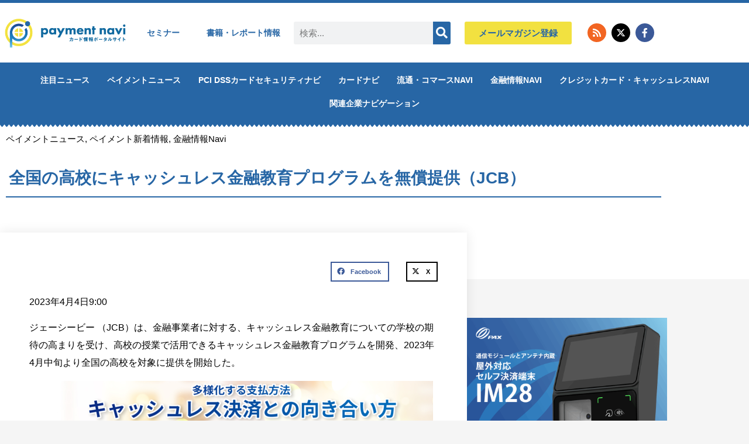

--- FILE ---
content_type: text/css; charset=utf-8
request_url: https://paymentnavi.com/wp-content/uploads/elementor/css/post-86014.css?ver=1768793793
body_size: 235
content:
.elementor-widget-heading .elementor-heading-title{font-weight:var( --e-global-typography-primary-font-weight );color:var( --e-global-color-primary );}.elementor-86014 .elementor-element.elementor-element-1fc62dc > .elementor-widget-container{padding:0px 0px 5px 0px;border-style:solid;border-width:0px 0px 1px 0px;border-color:#174b9f;}.elementor-widget-image .widget-image-caption{color:var( --e-global-color-text );font-weight:var( --e-global-typography-text-font-weight );}.elementor-widget-text-editor{font-weight:var( --e-global-typography-text-font-weight );color:var( --e-global-color-text );}.elementor-widget-text-editor.elementor-drop-cap-view-stacked .elementor-drop-cap{background-color:var( --e-global-color-primary );}.elementor-widget-text-editor.elementor-drop-cap-view-framed .elementor-drop-cap, .elementor-widget-text-editor.elementor-drop-cap-view-default .elementor-drop-cap{color:var( --e-global-color-primary );border-color:var( --e-global-color-primary );}@media(min-width:768px){.elementor-86014 .elementor-element.elementor-element-f4b6696{width:20%;}.elementor-86014 .elementor-element.elementor-element-5ee2e7e{width:80%;}}